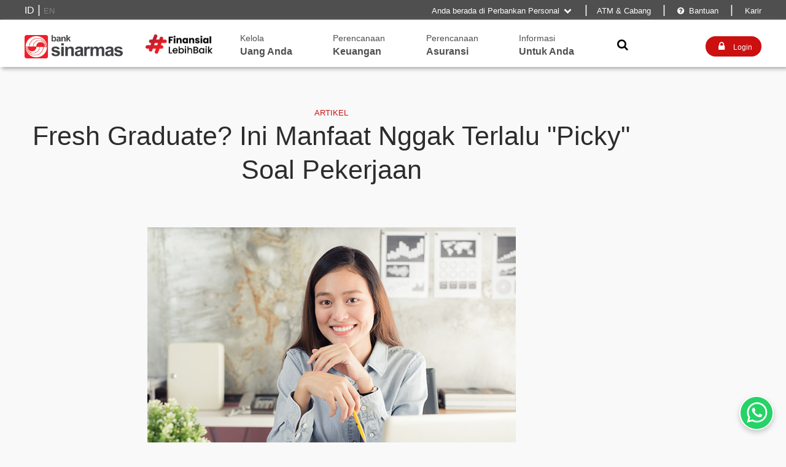

--- FILE ---
content_type: text/html; charset=UTF-8
request_url: https://www.banksinarmas.com/id/artikel/nggak-terlalu-picky-soal-pekerjaan
body_size: 15166
content:
<!DOCTYPE html><html lang="id"><head>
<meta  name="viewport" content="width=device-width, initial-scale=1">
<meta  http-equiv="X-UA-Compatible" content="text/html;charset=UTF-8">
<meta  name="robots" content="index, follow">
<meta  name="googlebot" content="all">
<meta  name="robots" content="max-image-preview:large">
<meta  name="author" content="Bank Sinarmas">
<meta  name="title" content="Fresh Graduate? Ini Manfaat Nggak Terlalu "Picky" Soal Pekerjaan">
<meta  name="description" content="Jadikan kerja kerasmu semakin bermakna dengan mulai menabung di Tabungan Online Bank Sinarmas. Nikmati benefit yang ditawarkan untuk wujudkan kebahagiaanmu di masa depan.">
<meta  name="keywords" content="Fresh Graduate? Ini Manfaat Nggak Terlalu "Picky" Soal Pekerjaan">
<meta  property="og:image" content="https://www.banksinarmas.com/id/public/upload/thumb/5e4ca27792c9b_thumb-Nggak-Terlalu-Picky-Soal-Pekerjaan.jpg">
<meta  property="og:title" content="Fresh Graduate? Ini Manfaat Nggak Terlalu "Picky" Soal Pekerjaan">
<meta  property="og:description" content="Jadikan kerja kerasmu semakin bermakna dengan mulai menabung di Tabungan Online Bank Sinarmas. Nikmati benefit yang ditawarkan untuk wujudkan kebahagiaanmu di masa depan.">
<meta  property="og:type" content="article">
<meta  property="og:URL" content="https://www.banksinarmas.com/id/artikel/nggak-terlalu-picky-soal-pekerjaan">
<meta  name="twitter:card" content="summary">
<meta  name="twitter:site" content="@BankSinarmas">
<meta  name="twitter:creator" content="@BankSinarmas"><title>Fresh Graduate? Ini Manfaat Nggak Terlalu "Picky" Soal Pekerjaan</title><link rel="canonical"  href="https://www.banksinarmas.com/id/artikel/nggak-terlalu-picky-soal-pekerjaan"/><link rel="icon" href="https://www.banksinarmas.com/favicon.ico"/><script type="text/javascript" src="https://www.banksinarmas.com/id/public/default/js/jquery.js"></script><script  type="text/javascript" src="https://www.banksinarmas.com/id/public/default/js/jsindex.js"></script><script  type="text/javascript" src="https://www.banksinarmas.com/id/public/default/js/headerjs.js"></script><script  type="text/javascript" src="https://www.banksinarmas.com/id/public/default/js/appscript_af.js"></script><!-- Google Tag Manager -->
<!--<script>(function(w,d,s,l,i){w[l]=w[l]||[];w[l].push({'gtm.start': new Date().getTime(),event:'gtm.js'});var f=d.getElementsByTagName(s)[0],
j=d.createElement(s),dl=l!='dataLayer'?'&l='+l:'';j.async=true;j.src= 'https://www.googletagmanager.com/gtm.js?id='+i+dl;f.parentNode.insertBefore(j,f);})(window,document,'script','dataLayer','GTM-MJPP86R');</script>-->
<!-- End Google Tag Manager -->

<!-- Google Tag Manager -->
<!--<script>(function(w,d,s,l,i){w[l]=w[l]||[];w[l].push({'gtm.start':new Date().getTime(),event:'gtm.js'});var f=d.getElementsByTagName(s)[0],
j=d.createElement(s),dl=l!='dataLayer'?'&l='+l:'';j.async=true;j.src='https://www.googletagmanager.com/gtm.js?id='+i+dl;f.parentNode.insertBefore(j,f);})(window,document,'script','dataLayer','GTM-WK3V992');</script>-->
<!-- End Google Tag Manager -->

<!-- Google tag (gtag.js) -->

<script async src="https://www.googletagmanager.com/gtag/js?id=G-78Y0E8SH8M"></script>
<script>
  window.dataLayer = window.dataLayer || [];
  function gtag(){dataLayer.push(arguments);}
  gtag('js', new Date());

  gtag('config', 'G-78Y0E8SH8M');
</script>



<!-- Google tag (gtag.js) -->
<script async src="https://www.googletagmanager.com/gtag/js?id=AW-17056936197"></script>
<script>
  window.dataLayer = window.dataLayer || [];
  function gtag(){dataLayer.push(arguments);}
  gtag('js', new Date());

  gtag('config', 'AW-17056936197');
</script>


<link rel="stylesheet" type="text/css" href="https://www.banksinarmas.com/id/public/default/jqui/jquery-ui.theme.min.css" media="screen"/><link rel="stylesheet" type="text/css" href="https://www.banksinarmas.com/id/public/default/jqui/jquery-ui.css" media="screen"/><link rel="stylesheet" type="text/css" href="https://www.banksinarmas.com/id/public/default/css/uni-min.css" media="screen"/></head><body>


<script type='text/javascript'> var tagtoo_advertiser_id=3529; var tagtoo_ga=document.createElement('script'); tagtoo_ga.type='text/javascript'; tagtoo_ga.async=true; tagtoo_ga.src='//ad.tagtoo.co/media/ad/track.js'; var tagtoo_s=document.getElementsByTagName('script')[0]; tagtoo_s.parentNode.insertBefore(tagtoo_ga,tagtoo_s); </script>



<!-- Facebook Pixel Code -->
<script>
  !function(f,b,e,v,n,t,s)
  {if(f.fbq)return;n=f.fbq=function(){n.callMethod?
  n.callMethod.apply(n,arguments):n.queue.push(arguments)};
  if(!f._fbq)f._fbq=n;n.push=n;n.loaded=!0;n.version='2.0';
  n.queue=[];t=b.createElement(e);t.async=!0;
  t.src=v;s=b.getElementsByTagName(e)[0];
  s.parentNode.insertBefore(t,s)}(window, document,'script', 'https://connect.facebook.net/en_US/fbevents.js');
  fbq('init', '293948055057282');
  fbq('track', 'PageView');
</script>
<noscript><img height="1" width="1" style="display:none" src="https://www.facebook.com/tr?id=293948055057282&ev=PageView&noscript=1"/></noscript>
<!-- End Facebook Pixel Code -->



<script async custom-element="amp-analytics" src="https://cdn.ampproject.org/v0/amp-analytics-0.1.js"></script>
<!-- Google Tag Manager (noscript) -->
<!--<noscript><iframe src="https://www.googletagmanager.com/ns.html?id=GTM-MJPP86R" height="0" width="0" style="display:none;visibility:hidden"></iframe></noscript>


<noscript><iframe src="https://www.googletagmanager.com/ns.html?id=GTM-WK3V992" height="0" width="0" style="display:none;visibility:hidden"></iframe></noscript>-->





<!-- End Google Tag Manager (noscript) -->


<script src="https://www.banksinarmas.com/id/scripts/livechat.js"></script>

<script>

bhs='id';
function cari()
  {
    if(document.getElementById('srcinpt').value!="")
    {
      var str=document.getElementById('srcinpt').value;
      var str1=str.trim();
      var cariapa = str1.replace(/ /g, '+');
      window.location = "https://www.banksinarmas.com/id/search&sc=local&sq="+cariapa;
    }
    
  }
  function cari2()
  {
    if(document.getElementById('srcinpt2').value!="")
    {
      var str=document.getElementById('srcinpt2').value;
      var str1=str.trim();
      var cariapa = str1.replace(/ /g, '+');
      window.location = "https://www.banksinarmas.com/id/search&sc=local&sq="+cariapa;
    }
    
  }
</script>
<style>


#overlay{z-index: 1001 !important;}

body{
  font-family: sans-serif;
}
/**
@font-face {
      font-family: 'fontello';
      src: url('https://www.banksinarmas.com/id/public/default/plugin/fontello/font/fontello.eot?038580b3');
      src: url('https://www.banksinarmas.com/id/public/default/plugin/fontello/font/fontello.eot?038580b3#iefix') format('embedded-opentype'),
           url('https://www.banksinarmas.com/id/public/default/plugin/fontello/font/fontello.woff?038580b3') format('woff'),
           url('https://www.banksinarmas.com/id/public/default/plugin/fontello/font/fontello.ttf?038580b3') format('truetype'),
           url('https://www.banksinarmas.com/id/public/default/plugin/fontello/font/fontello.svg?038580b3#fontello') format('svg');
      font-weight: 300;
      font-style: normal;
    }
     
@font-face {
  font-family: 'Roboto';
  src: url('https://www.banksinarmas.com/id/public/default/font/Roboto-Regular.ttf') format('truetype'); 
  font-weight: normal;
  font-style: normal;
}
@font-face {
  font-family: 'Roboto-med';
  src: url('https://www.banksinarmas.com/id/public/default/font/Roboto-Medium.ttf') format('truetype'); 
  font-weight: normal;
  font-style: normal;
}          
  
**/


.sticky {
  position: -webkit-sticky !important;
  position: sticky !important;
  top: 0;
  z-index: 1000;

}

div.hvhead .fix {
padding-bottom: 15px !important;
}
  </style>
<div class="sticky">
<div  class="top-bar bg-black80 showatbig " style='color:white;font-size: 120%;padding-top:5px;padding-bottom:7px;height:20px;z-index: 8  00 !important;'>

    <div class="container " >
      <div class="nav-wrapper " >

    <div class='macont'>

 <span class='' style='float:left;'><a style='
      font-size:12pt;color:white;' href='https://www.banksinarmas.com/id/artikel/nggak-terlalu-picky-soal-pekerjaan&lang=id'>ID</a> | <a style='font-size:10pt;color:grey;' href='https://www.banksinarmas.com/id/artikel/nggak-terlalu-picky-soal-pekerjaan&lang=en'>EN</a></span> 

    <span class='spm1 amuncul'  style='font-size: 10pt;'>Anda berada di Perbankan Personal <i class="demo-icon icon-down-open">&#xe817;</i><div id='muncul' class='muncul'>

<ul class='li-left borderli no-list-style-type '>
<li  style='padding-top:0px;'><a style='font-size: 10pt;font-weight:bold' href='https://www.banksinarmas.com/id/prioritas'>Perbankan Prioritas</a></li>
<li  style='padding-top:0px;'><a style='font-size: 10pt;font-weight:bold' href='https://www.banksinarmas.com/id/flb'>Finansial Lebih Baik</a></li>
<li  style='padding-top:0px;'><a style='font-size: 10pt;font-weight:bold' href='https://www.banksinarmas.com/id/temankpr'>Teman KPR</a></li>
<li  style='padding-top:0px;'><a style='font-size: 10pt;font-weight:bold' href='https://www.banksinarmas.com/id/layanan/simobi-plus'>SimobiPlus</a></li>
<li  style='padding-top:0px;'><a style='font-size: 10pt;font-weight:bold' href='https://www.banksinarmas.com/id/personal'>Perbankan Personal</a></li>
<li  style='padding-top:0px;'><a style='font-size: 9pt;padding-left:10px;' href='https://www.banksinarmas.com/id/personal/kelola-uang-anda'>- Kelola Uang Anda</a></li>
<li  style='padding-top:0px;'><a style='font-size: 9pt;padding-left:10px;' href='https://www.banksinarmas.com/id/personal/perencanaan-keuangan'>- Perencanaan Keuangan</a></li>
<li  style='padding-top:0px;'><a style='font-size: 9pt;padding-left:10px;' href='https://www.banksinarmas.com/id/personal/perencanaan-asuransi'>- Perencanaan Asuransi</a></li>
<li  style='padding-top:0px;'><a style='font-size: 9pt;padding-left:10px;' href='https://www.banksinarmas.com/id/personal/pinjaman-untuk-anda'>- Dapatkan Pinjaman</a></li>
<li  style='padding-top:0px;'><a style='font-size: 9pt;padding-left:10px;' href='https://www.banksinarmas.com/id/personal/produk'>- Produk Personal</a></li>

<li  style='padding-top:0px;'><a style='font-size: 10pt;font-weight:bold;' href='https://www.banksinarmas.com/id/bisnis'>Perbankan Bisnis</a></li>
<li  style='padding-top:0px;'><a style='font-size: 9pt;padding-left:10px;' href='https://www.banksinarmas.com/id/bisnis/transaksi-sehari-hari'>- Transaksi Sehari hari</a></li>
<li  style='padding-top:0px;'><a style='font-size: 9pt;padding-left:10px;' href='https://www.banksinarmas.com/id/bisnis/transaksi-expor-impor'>- Transaksi Ekspor Impor</a></li>
<li  style='padding-top:0px;'><a style='font-size: 9pt;padding-left:10px;' href='https://www.banksinarmas.com/id/bisnis/transaksi-treasury'>- Transaksi Valuta Asing</a></li>
<li  style='padding-top:0px;'><a style='font-size: 9pt;padding-left:10px;' href='https://www.banksinarmas.com/id/bisnis/pinjaman-bisnis'>- Pinjaman Bisnis</a></li>
<li  style='padding-top:0px;'><a style='font-size: 9pt;padding-left:10px;' href='https://www.banksinarmas.com/id/bisnis/produk'>- Produk Bisnis</a></li>

<li  style='padding-top:0px;'><a style='font-size: 10pt;font-weight:bold' href='https://www.banksinarmas.com/id/layanan'>Layanan</a></li>
<li  style='padding-top:0px;'><a style='font-size: 10pt;font-weight:bold' href='https://www.banksinarmas.com/id/informasi'>Informasi Nasabah</a></li>
<li  style='padding-top:0px;'><a style='font-size: 10pt;font-weight:bold' href='https://www.banksinarmas.com/id/informasiumum'>Hubungan Investor</a></li>
<li  style='padding-top:0px;'><a style='font-size: 10pt;font-weight:bold' href='https://www.banksinarmas.com/id/artikel'>Artikel Keuangan</a></li>
<li  style='padding-top:0px;'><a style='font-size: 10pt;font-weight:bold;' href='https://www.banksinarmas.com/id/karir'>Karir Di Bank Sinarmas</a></li>



</ul>

    </div></span>
    <span class='spm1' >&nbsp;&nbsp;&nbsp;|&nbsp;&nbsp;&nbsp;<a style='font-size: 10pt;'  href='https://www.banksinarmas.com/id/kantor'>ATM & Cabang</a></span>
    <span class='spm1' >&nbsp;&nbsp;&nbsp;|&nbsp;&nbsp;&nbsp;<a style='font-size: 10pt;'  href='https://www.banksinarmas.com/id/bantuan'><i  class="demo-icon icon-help-circled">&#xe802;</i> Bantuan</a></span>
    <span class='spm1' >&nbsp;&nbsp;&nbsp;|&nbsp;&nbsp;&nbsp;<a style='font-size: 10pt;'  href='https://www.banksinarmas.com/id/karir'> Karir</a></span>
    </div>



</div>
</div>
</div>
    <div class='cboth' ></div>
<div class="top-bar "   style="background-color: white !important;  height: 77px;  box-shadow: 3px 3px 6px #acacac;">
    <div  class="container">
      <div  class="nav-wrapper" style='display:block;'>
        <div class="widget-header" style='padding-top:25px;'>
          <div class='showatsmall'>  
   <a  href="https://www.banksinarmas.com/id/personal">
                        <img  src="https://www.banksinarmas.com/id/public/revamp/logoj.png"  class="image wp-image-226 " alt="logo banksinarmas" style="max-width: 60%; height: auto;width: 120px !important;height: auto;" />
                      </a>          
 <a  href='https://www.banksinarmas.com/id/flb'>
                        <img  src="https://www.banksinarmas.com/id/public/image/Logo-FLB-2-baris.png"  class="image wp-image-226 " alt="logo flb" style="max-width: 60%; height: auto;width: 100px !important;height: auto;" />
                      </a>

</div>



                        <a class='showatbig' href="https://www.banksinarmas.com/id/personal">
                        <img  src="https://www.banksinarmas.com/id/public/revamp/logoj.png"  class="image wp-image-226 " alt="logo bsim" style="max-width: 100%; height: auto;width: 160px !important;height: auto;" />

            </a>
        </div>
 

      <div class='boxsizing searchinpt menu nocari ' style='position :relative;width:840px;height:50px;' >
       <div class='col-12 showatbig hvhead' id='hvhead1' style=''  >
    <div class='fix boxsizing iscari ' style='width:18%;display:none;'><a href='https://www.banksinarmas.com/id/flb' style='text-decoration: none;'><span class='sh1 boxsizing paddingleft5 cl-black80'>Finansial</span><span class='sh2 boxsizing paddingleft5 cl-black80'>Lebih Baik</span></a></div>
    <div class='fix boxsizing iscari ' style='width:18%;'><a href='https://www.banksinarmas.com/id/flb' style='text-decoration: none;'><img  alt='logo flb' src='https://www.banksinarmas.com/id/public/image/Logo-FLB-2-baris.png' style='width: 75%;padding-top: 2px;padding-left:15px;'></a></div>

    <div class='fix boxsizing iscari ' style='width:18%;'><a href='https://www.banksinarmas.com/id/personal/kelola-uang-anda' style='text-decoration: none;'><span class='sh1 boxsizing paddingleft5 cl-black80'>Kelola</span><span class='sh2 boxsizing paddingleft5 cl-black80'>Uang Anda</span></a></div>
    <div class='fix boxsizing iscari '  style='width:18%;'><a href='https://www.banksinarmas.com/id/personal/perencanaan-keuangan' style='text-decoration: none;'><span class='sh1 boxsizing paddingleft5 cl-black80'>Perencanaan</span><span class='sh2  boxsizing paddingleft5 cl-black80'>Keuangan</span></a></div>
    <div class='fix boxsizing iscari '  style='width:18%;'><a href='https://www.banksinarmas.com/id/personal/perencanaan-asuransi' style='text-decoration: none;'><span class='sh1 boxsizing paddingleft5 cl-black80'>Perencanaan</span><span class='sh2 boxsizing paddingleft5 cl-black80'>Asuransi</span></a></div>
    <div class='fix boxsizing iscari '  style='width:18%;display:none; '><a href='https://www.banksinarmas.com/id/personal/pinjaman-untuk-anda' style='text-decoration: none;'><span class='sh1 boxsizing paddingleft5 cl-black80'>Dapatkan</span><span class='sh2  boxsizing paddingleft5 cl-black80' style='text-decoration: none;'>Pinjaman Anda</span></a></div>
    <div class='fix boxsizing iscari '  style='width:18%;'><a href='https://www.banksinarmas.com/id/informasi' style='text-decoration: none;'><span class='sh1 boxsizing paddingleft5 cl-black80'>Informasi</span><span class='sh2  boxsizing paddingleft5 cl-black80'>Untuk Anda</span></a></div>
   <!-- <div class='fix boxsizing iscari '  style='width:15%;'><a href='https://www.banksinarmas.com/id/belajarkeuangan' style='text-decoration: none;'><span class='sh1 boxsizing paddingleft5 cl-black80'>Belajar</span><span class='sh2  boxsizing paddingleft5 cl-black80'>Keuangan</span></a></div>    -->
    <div class='fix boxsizing yescari'  style='width:91%;'>
<span id='spancari' style='padding-left:0px;'></span>
        <input id='srcinpt' onchange='cari()' placeholder="Cari solusi perbankan yang Anda butuhkan" type='text' style='padding-left:10px;padding-top:7px;'>
        <a id='searchbtn' href='javascript:cari()' style='position:absolute;top:30px;right:0px;font-size:14pt;text-decoration:  none;color:black;text-align:  right;padding-right:5px;'><i class="demo-icon icon-search">&#xe819;</i></a>
    </div>    
    <div class='fix boxsizing iscari'  style='width:9%;'><a href='javascript:gantic()' style='text-decoration: none;text-align:center;color:black;font-size:14pt;padding-top:10px;display:block;width:100%;'><i class="demo-icon icon-search">&#xe819;</i></a></div>    
   
  </div>
      </div> 
    <div class='menu2 showatbig' style='padding-top:27px;float:right;'>
      <a href='javascript:kelogin()' class='mybtn mybtn-red mybtn-mdcus' style='padding:8px 15px;border-radius:20px;'><i class="demo-icon icon-lock" style='font-size:120%;'>&#xe81a;</i>&nbsp;&nbsp;<i class=''  style='font-style:normal;font-size:90%;'>Login</i></a>
      <div class='menu3'>
        <a href='javascript:on()' class='mybtn  mybtn-md ' style='color:black;padding:7px 10px 10px 10px;'><i class="demo-icon icon-menu" style='font-size:120%;'>&#xf0c9;</i></a>
      </div>
    </div>


    <div class='menu2 showatsmall' style='padding-top:27px;float:right;'>
      <a href='javascript:kelogin()' class='mybtn mybtn-red mybtn-mdcus' style='padding:8px 15px;border-radius:20px;'><i class="demo-icon icon-lock" style='font-size:120%;'>&#xe81a;</i></a>
      <div class='menu3'>
        <a href='javascript:on()' class='mybtn  mybtn-md ' style='color:black;padding:7px 10px 10px 10px;'><i class="demo-icon icon-menu" style='font-size:120%;'>&#xf0c9;</i></a>
      </div>
    </div>



      </div>

      
<div class='cboth' style='height:0px;'></div>

    </div>

<div class='cboth' style='height: 0px;'></div>


  </div>

</div>


  <div id='overlay' >
<div id='foverlay' style='' >


<div class="top-bar">
      <div class="container " >

      <div  class="nav-wrapper" style='display:block;'>
        <div class="widget-header" style='padding-top:25px;'>
            <a href="https://www.banksinarmas.com/id/">
            <img  src="https://www.banksinarmas.com/id/public/image/Logo-bsim-flb.png" 
            class="image wp-image-226 " alt="flb" style="max-width: 100%;width: 250px; height: auto;" />
          </a>
        </div>
        
      <div class='boxsizing searchinpt menu' style='position :relative;width:600px;height:50px;' >
        </div> 


    <div class='menu2' style='padding-top:24px;float:right;'>
      <div class='menu3'>
        <a href='javascript:off()' class='mybtn  mybtn-md ' style='color:black;padding:10px 20px;font-weight:bold;'>X</a>
      </div>
    </div>


      </div>
  </div>
  </div>


<div class='cboth'></div>
<div class='top-bar'>


      <div class='boxsizing searchinpt2' style='width:100%;height:100px;padding-left:12px;padding-right:30px;position:relative;' >
        <span id='spancari2' style='padding-left:0px;'></span>
        <input id='srcinpt2' onchange='cari2()' placeholder="Masukan kata pencarian Anda" type='text' style=''>
        <a id='searchbtn2' href='javascript:cari2()' style='color:red;position:absolute;top:30px;right:30px;font-size:14pt;text-decoration:  none;color:black;text-align:  right;padding-right:5px;'><i class="demo-icon icon-search">&#xe819;</i></a>
      </div> 
<div class='cboth' style='height:1px;'></div>


<div class="topnav responsive" id="myTopnav">
  <a href="https://www.banksinarmas.com/id/prioritas" style='position:relative;padding-left:45px;'><img alt='bullet' src='https://www.banksinarmas.com/id/public/revamp/ibintang.png' style='width:20px;position:absolute;top:10px;left:20px;'> &nbsp;Prioritas</a>
  <a href="https://www.banksinarmas.com/id/flb" style='position:relative;padding-left:45px;'><img  alt='bullet' src='https://www.banksinarmas.com/id/public/revamp/ibintang.png' style='width:20px;position:absolute;top:10px;left:20px;'> &nbsp;Finansial Lebih Baik</a>
    <a href="https://www.banksinarmas.com/id/temankpr" style='position:relative;padding-left:45px;'><img  alt='bullet' src='https://www.banksinarmas.com/id/public/revamp/ibintang.png' style='width:20px;position:absolute;top:10px;left:20px;'> &nbsp;Teman KPR</a>

  <a href="https://www.banksinarmas.com/id/personal/kelola-uang-anda" style='position:relative;padding-left:45px;'><img  alt='bullet' src='https://www.banksinarmas.com/id/public/revamp/idompet.png' style='width:20px;position:absolute;top:10px;left:20px;'> &nbsp;Kelola Uang Anda</a>
  <a href="https://www.banksinarmas.com/id/personal/perencanaan-keuangan" style='position:relative;padding-left:45px;'><img  alt='bullet' src='https://www.banksinarmas.com/id/public/revamp/ilampu.png' style='width:20px;position:absolute;top:10px;left:20px;'> &nbsp;Perencanaan Keuangan</a>
  <a href="https://www.banksinarmas.com/id/personal/perencanaan-asuransi" style='position:relative;padding-left:45px;'><img  alt='bullet' src='https://www.banksinarmas.com/id/public/revamp/ishield.png' style='width:20px;position:absolute;top:10px;left:20px;'> &nbsp;Perencanaan Asuransi</a>
  <a href="https://www.banksinarmas.com/id/personal/pinjaman-anda" style='position:relative;padding-left:45px;'><img  alt='bullet' src='https://www.banksinarmas.com/id/public/revamp/itangan.png' style='width:20px;position:absolute;top:10px;left:20px;'> &nbsp;Dapatkan Pinjaman Anda</a>
  <a href="https://www.banksinarmas.com/id/informasi" style='position:relative;padding-left:45px;'><img  alt='bullet' src='https://www.banksinarmas.com/id/public/revamp/ibintang.png' style='width:20px;position:absolute;top:10px;left:20px;'> &nbsp;Informasi Untuk Anda</a>
  <a href="https://www.banksinarmas.com/id/belajarkeuangan" style='position:relative;padding-left:45px;'><img   alt='bullet' src='https://www.banksinarmas.com/id/public/revamp/ibuku.png' style='width:20px;position:absolute;top:10px;left:20px;'> &nbsp;Belajar Keuangan</a>
  <a href="javascript:kelogin()" style='position:relative;padding-left:45px;'><img  alt='bullet' src='https://www.banksinarmas.com/id/public/revamp/ishield.png' style='width:20px;position:absolute;top:10px;left:20px;'> &nbsp;Login Internet Banking</a>

</div>


<div class='cboth' style='height:20px;border-bottom:1px solid grey;'></div>
<div class='cboth' style='height:5px;'></div>

<div class="topnav responsive boxsizing" style='padding-left:15px;' id="myTopnav">
  <a href="https://www.banksinarmas.com/id/kantor" >ATM & Cabang</a>
  <a href="https://www.banksinarmas.com/id/bantuan"><i  class="demo-icon icon-help-circled">&#xe802;</i> Bantuan</a>
  <a href="https://www.banksinarmas.com/id/karir">Karir di Bank Sinarmas</a>
    <a style='background-color: #676464;color:white;' href='#'>Anda berada di Perbankan Personal <i class="demo-icon icon-down-open">&#xe817;</i>  </a>
    <div >
      <a href="https://www.banksinarmas.com/id/personal">Perbankan Personal</a>
      <a href="https://www.banksinarmas.com/id/bisnis">Perbankan Bisnis</a>
    </div>
</div>
<!--
<div class="topnav responsive boxsizing" style='padding-left:15px;' id="myTopnav">
  <a href="https://www.banksinarmas.com/id/kantor" >ATM & Cabang</a>
  <a href="https://www.banksinarmas.com/id/bantuan"><i  class="demo-icon icon-help-circled">&#xe802;</i> Bantuan</a>
  <div class="dropdown">
    <button class="dropbtn">Anda berada di Perbankan Personal  <i class="demo-icon icon-down-open">&#xe817;</i>  </button>
    <div class="dropdown-content">
      <a href="https://www.banksinarmas.com/id/personal">Perbankan Personal</a>
      <a href="https://www.banksinarmas.com/id/bisnis">Perbankan Bisnis</a>
    </div>
  </div> 
</div>
-->




</div>
<div class='cboth' style='height:30px;'></div>
</div>
</div>


<script type="text/javascript">
  
// The initialization code follows the Smart Script code below

//Initializing Smart Script arguments
var oneLinkURL = "https://go.banksinarmas.com/j7cR";
var webReferrer = "af_channel";
var mediaSource_fb = {keys:["utm_source"],defaultValue:"website_floatingbutton"};
var mediaSource_artikellink = {keys:["utm_source"],defaultValue:"website_artikel"};
var campaign = {keys:["utm_campaign"],defaultValue:"artikel_seo"};
var custom_ss_ui = {paramKey:"af_ss_ui",defaultValue:"true"};

//Call the function after embedding the code through a global parameter on the window object called window.AF_SMART_SCRIPT.
//Onelink URL is generated.
var result_fb = window.AF_SMART_SCRIPT.generateOneLinkURL({
    oneLinkURL: oneLinkURL,
    webReferrer: webReferrer,
    afParameters: {
        mediaSource: mediaSource_fb,
        campaign: campaign,
        afCustom: [
            custom_ss_ui
        ]
    }
});
var result_artikellink = window.AF_SMART_SCRIPT.generateOneLinkURL({
    oneLinkURL: oneLinkURL,
    webReferrer: webReferrer,
    afParameters: {
        mediaSource: mediaSource_artikellink,
        campaign: campaign,
        afCustom: [
            custom_ss_ui
        ]
    }
});


      $(document).ready(function () {

if(result_fb) {
        if (document.getElementById("floatingbutton")) {

          document.getElementById('floatingbutton').setAttribute("href", result_fb.clickURL); 
      }

    if (document.getElementById("android-apply-sticky")) {
    document.getElementById('android-apply-sticky').setAttribute("href", result_fb.clickURL); 
    }
    if (document.getElementById("ios-apply-sticky")) {
    document.getElementById('ios-apply-sticky').setAttribute("href", result_fb.clickURL); 
    }


      
  }

  if (result_artikellink) {
    $('.classlinkdownloadbody').attr('href', result_artikellink.clickURL);




  }

});



</script>



<div class='cboth' style='height:7px;'></div>



<div class='bar' >



<div class='container'>




<div class='cboth' style='height:30px;'></div>
<div class='col-12'>


<div class='col-10 isiartikel' >
  <div class='cboth' style='height:30px;'></div>

    <a href='https://www.banksinarmas.com/id/artikel' style='font-size:10pt;text-align:center;width:100%;display:block;' class='topid'>ARTIKEL</a>
    <h1 style='font-size:32pt;text-align:center;width:100%;'>Fresh Graduate? Ini Manfaat Nggak Terlalu "Picky" Soal Pekerjaan</h1>
    <h3 style='text-align:center;width;100%;'></h3>

  <div class='cboth' style='height:60px;'></div>



<div class='div-60'>
<img style='width:100%;' src='https://www.banksinarmas.com/id/public/upload/images/5e4ca15a81b70_Nggak-Terlalu-Picky-Soal-Pekerjaan.jpg'>
</div>

<style>
	li{font-size:12.5pt !important; color:#505050 !important;}
</style>

<p style="text-align: justify;">Menyelesaikan jenjang pendidikan sarjana memang membuat bahagia dan menambah rasa percaya diri. Namun banyak kalangan yang menganggap bahwa sebetulnya ujian hidup baru saja dimulai. <em>Title</em>-mu sebagai <em>fresh graduate</em> memacu keinginan untuk segera mendapatkan pekerjaan yang layak.</p>

<p style="text-align: justify;">Kebanyakan anak zaman <em>now </em>biasanya melakukan seleksi secara detail tentang pekerjaan apa yang mereka inginkan. Padahal sebenarnya sebagai <em>fresh graduate</em> kamu lebih disarankan untuk menerima apa pun pekerjaan yang akan kamu jalani. Mengapa demikian? Berikut manfaatnya.</p>

<p style="text-align: justify;"><span style="font-weight:bold;">1. Pengalaman</span></p>

<p style="text-align: justify;">Pada saat kamu menyegerakan diri untuk mulai bekerja, secara nggak langsung menjadikanmu sebagai pribadi yang siap untuk menerima dan mendapatkan pengalaman di fase hidupmu yang baru. Anggap saja  sembari menyesuaikan diri dengan lingkungan profesional!</p>

<p style="text-align: justify;"><span style="font-weight:bold;">2. Mempelajari etos kerja yang baik</span></p>

<p style="text-align: justify;">Mulai bekerja setelah lulus sama artinya dengan mulai mengubah kebiasaan dan pola pikirmu. Melalui banyaknya peraturan yang harus kamu patuhi di tempat bekerja, kamu juga akan mendapatkan pelajaran berharga mengenai betapa pentingnya membentuk etos kerja yang baik bagi diri sendiri.</p>

<p style="text-align: justify;"><span style="font-weight:bold;">3. Mengembangkan relasi</span></p>

<p style="text-align: justify;">Dalam dunia kerja, relasi menjadi hal yang sangat penting karena merupakan sebuah kebutuhan yang harus dijalin. Memperluas relasi dan berkomunikasi secara berkala mampu membuatmu menjadi tahu betapa luasnya dunia kerja.</p>

<p style="text-align: justify;"><span style="font-weight:bold;">4. Tidak menjadi bosan</span></p>

<p style="text-align: justify;">Poin ini sudah tentu menjadi alasan kebanyakan kalangan. Dengan bekerja tentu kamu memiliki aktivitas setiap hari yang harus dijalani, sehingga mampu menghindarkanmu dari rasa bosan yang sewaktu&ndash;waktu datang.</p>

<p style="text-align: justify;"><span style="font-weight:bold;">5. Pendapatan</span></p>

<p style="text-align: justify;">Selain memaksimalkan waktu, pendapatan yang kamu terima menjadi salah satu alasan kuat ketika kamu ingin bekerja, sehingga dapat merasakan betapa luar biasanya hasil yang diraih setelah bekerja keras.</p>

<p style="text-align: justify;"><span style="font-weight:bold;">Jadikan Hasil Kerja Kerasmu Bermanfaat di Masa Depan dengan #TabunganOnline dari #BankSinarmas</span></p>

<p style="text-align: justify;">Beberapa manfaat di atas tentu patut kamu pertimbangkan agar tidak terlalu memilih jenis pekerjaan yang diinginkan ketika masih berstatus <em>fresh graduate</em>. </p>

<p style="text-align: justify;">Hargai setiap hasil kerja kerasmu untuk kebahagiaan di kemudian hari. Jangan ragu untuk membuka #TabunganOnline dari #BankSinarmas demi persiapan masa depan yang kamu inginkan melalui penawaran benefit yang beragam. Ayo, buka <a href="https://www.banksinarmas.com/biasakansekarang/tabungan-online/">#TabunganOnline</a> kamu sekarang juga melalui aplikasi <a href="https://play.google.com/store/apps/details?id=com.simas.mobile.SimobiPlus&hl=en">SimobiPlus</a>!</p>

<p style="text-align: justify;"><span style="font-weight:bold;">Kenapa harus memilih Tabungan Online Bank Sinarmas?</span></p>

<ul>
	<li>Hasil investasi tabunganmu lebih maksimal</li>
	<li>Setoran awal ringan</li>
	<li>Biaya administrasi rendah</li>
	<li>Suku bunga kompetitif </li>
	<li>Banyak program menarik dari Bank Sinarmas.</li>
</ul>


<div class='cboth' style='height:20px;'></div>





</div>

</div>

<div class='cboth' ></div>

</div>
</div>


<div class='bar' >
<div class='container' >


<div class='cboth' style='height:20px;'></div>


<div class='col-12'>


<div  class='col-9' >

<div  class='col-12 bagikan' >

  <span style='width:100%;display:block;font-size:  97%;margin-bottom:20px;'>Bagikan</span>

    <span style=''>
                <a target="_blank" href="https://www.facebook.com/sharer/sharer.php?u=http://www.banksinarmas.com/id/artikel/nggak-terlalu-picky-soal-pekerjaan"><img style='width:13px;' src='https://www.banksinarmas.com/id/public/revamp/facebook.png'  ></a>&nbsp;&nbsp;&nbsp;&nbsp;
        <a target="_blank" href="https://twitter.com/intent/tweet?text=Check%20out%20this%20article:%20Fresh+Graduate%3F+Ini+Manfaat+Nggak+Terlalu+%22Picky%22+Soal+Pekerjaan%20&url=http%3A%2F%2Fwww.banksinarmas.com%2Fid%2Fartikel%2Fnggak-terlalu-picky-soal-pekerjaan"><img style='width:20px;' src='https://www.banksinarmas.com/id/public/revamp/twitter.png'  ></a>&nbsp;&nbsp;&nbsp;&nbsp;

  </span>
  <div class='cboth' style='height:30px;'></div>

</div>





</div>

</div>

<div class='cboth' style='10px'></div>


    <div  class='div-90' >
    <h2 id='infolainnya' class='mtspanpromo h2promo'>Rekomendasi untuk Anda</h2><div class='showatsmall cboth'>&nbsp;</div><div class='col-t-4 col-m-6 col-d-4 koloms  boxsizing ' style='padding-bottom:20px;padding-right:10px;'><a href='https://www.banksinarmas.com/id/artikel/ide-jualan-es-kekininian' style='width:100%;'>
          <div class='imgcontainer boxsizing' style='padding-right:20px;'>
            <img class='img2' alt='ide-jualan-es-kekininian' style='width:100%;border-radius:20px;' src='https://www.banksinarmas.com/id/public/upload/thumb/695794050587d_Ide-Jualan-Es-Kekinian-Small.jpg'>
          </div>
          <div class='spancontainer boxsizing' style='padding-bottom:15px;'>
            <span class='span-heading span-general boxsizing' >Ide Jualan Es Kekinian Modal Kecil, Tapi Laris & Menguntungkan</span>
          </div>
        </a></div><div class='col-t-4 col-m-6 col-d-4 koloms  boxsizing ' style='padding-bottom:20px;padding-right:10px;'><a href='https://www.banksinarmas.com/id/artikel/iide-usaha-modal-500-ribu' style='width:100%;'>
          <div class='imgcontainer boxsizing' style='padding-right:20px;'>
            <img class='img2' alt='iide-usaha-modal-500-ribu' style='width:100%;border-radius:20px;' src='https://www.banksinarmas.com/id/public/upload/thumb/695b2fc2363cb_Usaha-makanan-modal-500-ribu-Small.jpg'>
          </div>
          <div class='spancontainer boxsizing' style='padding-bottom:15px;'>
            <span class='span-heading span-general boxsizing' >Ide Usaha Makanan Modal 500 Ribu Rupiah</span>
          </div>
        </a></div><div class='col-t-4 col-m-6 col-d-4 koloms  boxsizing ' style='padding-bottom:20px;padding-right:10px;'><a href='https://www.banksinarmas.com/id/artikel/ide-bisnis-untuk-anak-sekolah' style='width:100%;'>
          <div class='imgcontainer boxsizing' style='padding-right:20px;'>
            <img class='img2' alt='ide-bisnis-untuk-anak-sekolah' style='width:100%;border-radius:20px;' src='https://www.banksinarmas.com/id/public/upload/thumb/695b301d583a0_Ide-Bisnis-untuk-Anak-Sekolah-Small.jpg'>
          </div>
          <div class='spancontainer boxsizing' style='padding-bottom:15px;'>
            <span class='span-heading span-general boxsizing' >Ide Bisnis Yang Mudah untuk Anak Sekolah</span>
          </div>
        </a></div><div class='cboth' style='20px'></div>



    </div>


</div>
</div>

<div class='bar '>
<div class='commonpromo '>
<div class='cboth' style='height: 50px;'></div></div>
</div>

<div class='bar biasakan' >
<div class='container'>
  <div style='text-align:center;padding-top:60px;padding-bottom:60px;font-size:13pt;'><a href="https://www.banksinarmas.com/id/flb">
<div class="div-80" style="text-align:center;">
<img alt='flb' src='https://www.banksinarmas.com/id/public/upload/images/664b24cc611d7_FinansialLebihBaik-Resize.png' style='width:60%;'>
</div></a>
</div>
</div></div>



<div class='cboth' style='height:1px;'></div>
<style>
.isiartikel a {
  color:#CC0F0F !important;
}
</style>  




<script type="application/ld+json" id="schema-org-graph" data-hid="3437552">{
    "@context": "https://schema.org",
    "@graph": [
        {
            "@id": "https://www.banksinarmas.com/id/#identity",
            "@type": "Organization",
            "logo": "https://www.banksinarmas.com/id/public/revamp/logoj.png",
            "name": "Bank Sinarmas",
            "url": "https://www.banksinarmas.com/id/",
            "sameAs": [
                "https://www.facebook.com/BankSinarmas/",
                "https://instagram.com/BankSinarmas#",
                "https://twitter.com/banksinarmas   ",
                "https://www.youtube.com/channel/UCSmhM7eABYIz-6K5MgwKyEg",
                "https://www.tiktok.com/@banksinarmasofficial"
            ]
        },
        {
            "@id": "https://www.banksinarmas.com/id/#website",
            "@type": "WebSite",
            "inLanguage": "id",
            "name": "Bank Sinarmas",
            "url": "https://www.banksinarmas.com/id/",
            "publisher": {
                "@id": "https://www.banksinarmas.com/id/#identity"
            }
        },
        { 
            "@id": "https://www.banksinarmas.com/id/artikel/nggak-terlalu-picky-soal-pekerjaan/#webpage",
            "@type": "WebPage",
            "datePublished": "-0001-11-30T00:00:00+07:07",
            "description": "Jadikan kerja kerasmu semakin bermakna dengan mulai menabung di Tabungan Online Bank Sinarmas. Nikmati benefit yang ditawarkan untuk wujudkan kebahagiaanmu di masa depan.",
            "name": "Fresh Graduate? Ini Manfaat Nggak Terlalu Picky Soal Pekerjaan",
            "url": "https://www.banksinarmas.com/id/artikel/nggak-terlalu-picky-soal-pekerjaan",
            "about": {
                "@id": "https://www.banksinarmas.com/id/#identity"
            },
            "isPartOf": {
                "@id": "https://www.banksinarmas.com/id/#website"
            },
            "potentialAction": [
                {
                    "@type": "ReadAction",
                    "target": [
                        "https://www.banksinarmas.com/id/artikel/nggak-terlalu-picky-soal-pekerjaan"
                    ]
                }
            ],
            "primaryImageOfPage": {
                "@id": "https://www.banksinarmas.com/id/public/revamp/logoj.png"
            }
        },{
            "@id": "https://www.banksinarmas.com/id/artikel/nggak-terlalu-picky-soal-pekerjaan/#article",
            "datePublished": "-0001-11-30T00:00:00+07:07",
            "description": "Jadikan kerja kerasmu semakin bermakna dengan mulai menabung di Tabungan Online Bank Sinarmas. Nikmati benefit yang ditawarkan untuk wujudkan kebahagiaanmu di masa depan.",
            "headline": "Fresh Graduate? Ini Manfaat Nggak Terlalu Picky Soal Pekerjaan",
            "inLanguage": "id",
            "thumbnailUrl": "https://www.banksinarmas.com/id/public/upload/thumb/5e4ca27792c9b_thumb-Nggak-Terlalu-Picky-Soal-Pekerjaan.jpg",
            "@type": [
                "Article",
                "NewsArticle"
            ],
            "author": {
                "@id": "https://www.banksinarmas.com/id/#identity"
            },
            "image": {
                "@id": "https://www.banksinarmas.com/id/public/upload/thumb/5e4ca27792c9b_thumb-Nggak-Terlalu-Picky-Soal-Pekerjaan.jpg" 
            },
            "isPartOf": {
                "@id": "https://www.banksinarmas.com/id/artikel/nggak-terlalu-picky-soal-pekerjaan/#webpage"
            },
            "mainEntityOfPage": {
                "@id": "https://www.banksinarmas.com/id/artikel/nggak-terlalu-picky-soal-pekerjaan/#webpage"
            },
            "publisher": {
                "@id": "https://www.banksinarmas.com/id/#identity"
            }
        },
        {
            "@id": "https://www.banksinarmas.com/id/public/revamp/logoj.png",
            "@type": "ImageObject",
            "caption": "Bank Sinarmas",
            "contentUrl": "https://www.banksinarmas.com/id/public/revamp/logoj.png",
            "inLanguage": "en",
            "url": "https://www.banksinarmas.com/id/public/revamp/logoj.png"
        },
        {
            "@id": "https://www.banksinarmas.com/id/public/upload/thumb/5e4ca27792c9b_thumb-Nggak-Terlalu-Picky-Soal-Pekerjaan.jpg",
            "@type": "ImageObject",
            "contentUrl": "https://www.banksinarmas.com/id/public/upload/thumb/5e4ca27792c9b_thumb-Nggak-Terlalu-Picky-Soal-Pekerjaan.jpg",
            "inLanguage": "en",
            "url": "https://www.banksinarmas.com/id/public/upload/thumb/5e4ca27792c9b_thumb-Nggak-Terlalu-Picky-Soal-Pekerjaan.jpg"
        }
    ]
},{"@context": "https://schema.org",
      "@type": "BreadcrumbList",
      "itemListElement": [{
        "@type": "ListItem",
        "position": 1,
        "name": "Artikel",
        "item": "https://www.banksinarmas.com/id/artikel"
      },{
        "@type": "ListItem",
        "position": 2,
        "name": "Keuangan"      }]
    }</script><!-- footer -->
    <div class='cboth' style='height:20px;'></div>

<div class="bar" style='background-color:#f0f0f0;'>

<div  class="container">
    <div class='cboth' style='height:20px;'></div>

  <div class='col-12'>
<div class='col-m-12 col-t-8 col-d-6'>
<div class='col-m-6 col-t-6 col-d-4 boxsizing koloms' style='padding-bottom:10px;padding-right:40px;' ><a href='http://www.banksinarmas.com/id/personal'><img src='https://www.banksinarmas.com/id/public/revamp/logoj.png' alt='logobsim' style="width:100%;" ></a></div>
<!--<div class='col-m-6 col-t-6 col-d-4 boxsizing koloms' style='padding-bottom:10px;padding-right:40px;'><a href='http://www.banksyariahsinarmas.com'><img src='https://www.banksinarmas.com/id/public/revamp/logosyariah1.png'  style="width:100%;"></a></div>-->
</div>
<div class='col-6'></div>
</div>

<div class='col-12 boxsizing' style='padding-top:10px;'>

<div class='col-6'>

<div class='fix-6 boxsizing' style='padding-right:5px;'>
  <span class="FooterP1">Kantor Pusat</span>
  <span class="FooterP2">Sinar Mas Land Plaza<br>Jl. M.H Thamrin kav 51,<br>Menara 1, Lantai 1 & 2,<br>Jakarta 10350 - Indonesia</span>
</div>

<div class='fix-6 boxsizing' style='padding-right:5px;'>
  <span class=" FooterP1">Pusat Bantuan</span>
  <span class=" FooterP2" style='display:block;'><a style='color:#474242;' href='https://www.banksinarmas.com/id/bantuan'>Bantuan</a></span>
  <span class=" FooterP2"  style='display:block;'><a style='color:#474242;' href='https://www.banksinarmas.com/id/kantor'>Lebih dekat dengan kami</a></span>
  <span class=" FooterP2"  style='display:block;'><a style='color:#474242;' href='https://www.banksinarmas.com/id/sbdk'>SBDK</a></span>
  <span class=" FooterP2"  style='display:block;'><a style='color:#474242;' href='https://www.banksinarmas.com/id/kebijakan'>Kebijakan</a></span>  
  <span class=" FooterP2"  style='display:block;'><a style='color:#474242;' href='https://www.banksinarmas.com/id/karir'>KARIR</a></span>
  <span class=" FooterP2"  style='display:block;'><a style='color:#474242;' href='https://www.banksinarmas.com/id/siapi'>SiAPI Banking</a></span>
<!--
  <div class='cboth showatsmall' style='height:20px;'></div>
  <span class=" FooterP1"><a style='color:grey;' href='https://www.banksinarmas.com/id/karir'>Karir</a></span>
  <span class=" FooterP2"  style='display:block;'><a style='color:#474242;' href='https://www.banksinarmas.com/id/karir/lowongan'>Peluang karir</a></span>
-->


</div>
</div>


 <div class='cboth showatsmall' style='height:20px;'></div> 
  <div class='col-6'>

<div class='col-6 boxsizing' style='padding-right:5px;'>
  <span class=" FooterP1">Bank Sinarmas CARE</span>
  <span class=" FooterP2" style="font-weight:bold;">1500153</span><br>
  <span class=" FooterP2" style="font-weight:bold;">(021) 501 88888</span>
  <!--<div class='cboth showatsmall' style='height:20px;'></div> -->


  <span class=" FooterP1">Media Sosial Kami</span>
  <span class=" FooterP2">
      <a href="https://www.facebook.com/BankSinarmas/"><img src='https://www.banksinarmas.com/id/public/revamp/facebook.png' alt='facebook' width="" style=""></a>&nbsp;&nbsp;&nbsp;&nbsp;
      <a href="https://instagram.com/BankSinarmas#"><img src='https://www.banksinarmas.com/id/public/revamp/instagram.png' width=""  alt='instagram' style=""></a>&nbsp;&nbsp;&nbsp;&nbsp;
      <a href="https://twitter.com/banksinarmas"><img src='https://www.banksinarmas.com/id/public/revamp/twitter.png' width=""  alt='twitter' style=""></a>&nbsp;&nbsp;&nbsp;&nbsp;
	  <a href="https://www.tiktok.com/@banksinarmasofficial"><img src='https://www.banksinarmas.com/id/public/upload/icon/646c626a6df9f_logo-tiktok-abu.png' width=""  alt='tiktok' style=""></a>&nbsp;&nbsp;&nbsp;&nbsp;
      <a href="https://www.youtube.com/channel/UCSmhM7eABYIz-6K5MgwKyEg"><img src='https://www.banksinarmas.com/id/public/revamp/youtube.png' width="" alt='youtube'  style=""></a>&nbsp;&nbsp;&nbsp;&nbsp;
  </span>
</div>


<div class='cboth showatsmall' style='height:20px;'></div>

<div class='col-6 boxsizing' style='padding-top:15px;padding-right:5px;'>
  <span style='width: 100%; text-align:justify;display: block;min-height: 50px;' class=" FooterP2">PT. Bank Sinarmas Tbk. berizin dan diawasi oleh Otoritas Jasa Keuangan (OJK) dan Bank Indonesia (BI) serta merupakan peserta penjaminan Lembaga Penjamin Simpanan (LPS).</span>
  <p style="font-size:10pt;width: 100%; text-align:justify;display: block;min-height: 50px;">Maksimum nilai simpanan yang dijamin LPS<br> per Nasabah per bank adalah Rp2 miliar.<br> Untuk mengetahui tingkat suku bunga penjaminan LPS dapat dilihat <a class="alinkfooter" href="javascript:urlluar('http://apps.lps.go.id/BankPesertaLPSRate','link LPS')">di sini</a></p>
  <div class='cboth ' style='height:10px;'></div>
  <!--<div style='width:36%;display:block;float:left;'><img src='https://www.banksinarmas.com/id/public/upload/images/5e1fdf1884e26_ojk-logo.png' width="100%" style="padding-top:5px;"></div>--><!--<div style='width:36%;block;float:left;'><img src='https://www.banksinarmas.com/id/public/upload/images/5f153029424bf_Logo-LPS.png' width="100%" style="padding-left:10px;"></div>-->
</div>

</div>


</div>
    <div class='cboth' style='height:5px;'></div>

<!--
<div class='col-12'>
<br><hr color="#d4d4d4">
</div>
-->
<div class="container" >
  <div class='cboth' style='height:10px;'></div>

  <span style='z-index:10;' class=" FooterP1">Link</span>

  <div class='col-12'>
<div class='col-m-12 col-t-8 col-d-6'>
<div class='col-m-4 col-t-4 col-d-4 boxsizing koloms' style='padding-bottom:10px;padding-right:40px;' ><a href="javascript:urlluar('https://www.sinarmas-am.co.id/?ref=bsim','link sam')" title='Sinarmas Asset Management Terbaik Investasi Reksadana'><img src='https://www.banksinarmas.com/id/public/upload/icon/5e266b1f7849c_sinarmas-asset-management.png' alt='Sinarmas Asset Management Terbaik Investasi Reksadana' title='Sinarmas Asset Management Terbaik Investasi Reksadana'  style="width:100%;" ></a></div>
<div class='col-m-4 col-t-4 col-d-4 boxsizing koloms' style='padding-bottom:10px;padding-right:40px;'><a href="javascript:urlluar('https://www.sinarmassekuritas.co.id/?ref=bsim','link simsekuritas')" title='Sinarmas Sekuritas Terbaik Online Trading Investasi Saham'><img src='https://www.banksinarmas.com/id/public/upload/icon/5e266b2d2fcbe_sinarmas-sekuritas.png'  alt='Sinarmas Sekuritas Terbaik Online Trading Investasi Saham' title='Sinarmas Sekuritas Terbaik Online Trading Investasi Saham' style="width:100%;"></a></div>
<div class='col-m-4 col-t-4 col-d-4 boxsizing koloms' style='padding-bottom:10px;padding-right:40px;'><a href="javascript:urlluar('https://www.nanobanksyariah.id/?ref=bsim','link nanobanksyariah')" title='Bank Nano Syariah'><img src='https://www.banksinarmas.com/id/public/upload/images/6593c5b495087_NanoBanksyariah-Horizontal.png'  alt='Bank Nano Syariah' title='Bank Nano Syariah' style="width:100%;"></a></div>
</div>

</div>
</div>

<div class='cboth' style='height:10px;'></div>


<div class='col-12'>
<br><hr color="#d4d4d4">
</div>

<div class="container" >
<div class='col-12'>
<p class=" FooterP2 centeratsmall">&copy; 2018 PT. Bank Sinarmas Tbk.</p>
</div>
</div>
<!-- disini -->

<div class='cboth' style='height:10px;'></div>

</div>

<div style='clear:both;'></div>
<style>

  .FooterP1{


    color:black;
    font-weight: bold;
  }
.alinkfooter{font-weight:bold; text-decoration:underline;}

@font-face {
      font-family: 'fontello';
      src: url('https://www.banksinarmas.com/id/public/default/plugin/fontello/font/fontello.eot?038580b3');
      src: url('https://www.banksinarmas.com/id/public/default/plugin/fontello/font/fontello.eot?038580b3#iefix') format('embedded-opentype'),
           url('https://www.banksinarmas.com/id/public/default/plugin/fontello/font/fontello.woff?038580b3') format('woff'),
           url('https://www.banksinarmas.com/id/public/default/plugin/fontello/font/fontello.ttf?038580b3') format('truetype'),
           url('https://www.banksinarmas.com/id/public/default/plugin/fontello/font/fontello.svg?038580b3#fontello') format('svg');
      font-weight: 300;
      font-style: normal;
    }
    @font-face {
  font-family: 'Roboto';
  src: url('https://www.banksinarmas.com/id/public/default/font/Roboto-Regular.ttf') format('truetype'); 
  font-weight: normal;
  font-style: normal;
}
@font-face {
  font-family: 'Roboto-med';
  src: url('https://www.banksinarmas.com/id/public/default/font/Roboto-Medium.ttf') format('truetype'); 
  font-weight: normal;
  font-style: normal;
}
 @media screen and (max-width: 600px) {

#lhc_status_container{display:none !important;}
}


#lhc_status_container2.hide-status{display:none!important;}#lhc_status_container2 * {direction:ltr;text-align:left;;font-family:arial;font-size:12px;box-sizing: content-box;margin:0;padding:0}
#lhc_status_container2 .status-icon{text-decoration:none;font-size:12px;font-weight:bold;color:#000;display:block;padding:10px 10px 10px 35px;background:url('https://www.banksinarmas.com/livechat/lhc_web/design/defaulttheme/images/icons/user_green_chat.png') no-repeat left center}
#lhc_status_container2:hover{}
#lhc_status_container2 #offline-icon{background-image:url('https://www.banksinarmas.com/livechat/lhc_web/design/defaulttheme/images/icons/user_gray_chat.png')}
#lhc_status_container2{box-sizing: content-box;-webkit-border-top-left-radius: 20px;-moz-border-radius-topleft: 20px;border-top-left-radius: 20px;-webkit-box-shadow: -1px -1px 5px rgba(50, 50, 50, 0.17);border:1px solid #e3e3e3;border-right:0;border-bottom:0;;-moz-box-shadow:-1px -1px 5px rgba(50, 50, 50, 0.17);box-shadow: -1px -1px 5px rgba(50, 50, 50, 0.17);padding:5px 0px 0px 5px;width:190px;font-family:arial;font-size:12px;transition: 1s;position:fixed;bottom:0;right:0;;background-color:#f6f6f6;z-index:9989;}@media only screen and (max-width : 640px) {#lhc_need_help_container2{display:none;}#lhc_status_container2{position:relative;top:0;right:0;bottom:0;left:0;width:auto;border-radius:2px;box-shadow:none;border:1px solid #e3e3e3;margin-bottom:5px;}}

</style>
<div class='col-12 showatsmall boxsizing'>
<div id='lhc_status_container2' style='display: none;'>
<div id="lhc_need_help_container" style="margin-left:-80px;"><span id="lhc_need_help_triangle" style="right:15px;"></span><a id="lhc_need_help_close" title="Close" onclick="return lh_inst.lhc_need_help_hide();" href="#">×</a><div onclick="return lh_inst.lhc_need_help_click();" id="lhc_need_help_image"><img src="https://www.banksinarmas.com/livechat/lhc_web/design/defaulttheme/images/general/operator.png" width="60" height="60"></div><div onclick="return lh_inst.lhc_need_help_click();" id="lhc_need_help_main_title">Butuh Bantuan?</div><span onclick="return lh_inst.lhc_need_help_click();" id="lhc_need_help_sub_title">Staff kami selalu siap membantu</span></div><a id="online-icon" class="status-icon" href="#" onclick="return lh_inst.lh_openchatWindow()">Livechat <br> Bank Sinarmas CARE</a>
</div>
</div>

  <div style='clear:both;'></div>

 <!-- Start Alexa AMP Certify Javascript -->
<!--<amp-analytics type="alexametrics">
<script type="application/json"> {"vars": { "atrk_acct": "bPjGu1zDGU20kU", "domain": "banksinarmas.com" }}</script>
</amp-analytics>-->
<!-- End Alexa AMP Certify Javascript -->   

<!-- Google tag (gtag.js) -->

<!--
<script async src="https://www.googletagmanager.com/gtag/js?id=UA-105331725-1"></script>
<script>
  window.dataLayer = window.dataLayer || [];
  function gtag(){dataLayer.push(arguments);}
  gtag('js', new Date());

  gtag('config', 'UA-105331725-1');
</script>


<script type="text/javascript">
  (function(i,s,o,g,r,a,m){i['GoogleAnalyticsObject']=r;i[r]=i[r]||function(){
  (i[r].q=i[r].q||[]).push(arguments)},i[r].l=1*new Date();a=s.createElement(o),
  m=s.getElementsByTagName(o)[0];a.async=1;a.src=g;m.parentNode.insertBefore(a,m)
  })(window,document,'script','https://www.google-analytics.com/analytics.js','ga');

  ga('create', 'UA-105331725-1', 'auto');
  ga('send', 'pageview');
</script>
-->



<script>
!function (w, d, t) {
  w.TiktokAnalyticsObject=t;var ttq=w[t]=w[t]||[];ttq.methods=["page","track","identify","instances","debug","on","off","once","ready","alias","group","enableCookie","disableCookie"],ttq.setAndDefer=function(t,e){t[e]=function(){t.push([e].concat(Array.prototype.slice.call(arguments,0)))}};for(var i=0;i<ttq.methods.length;i++)ttq.setAndDefer(ttq,ttq.methods[i]);ttq.instance=function(t){for(var e=ttq._i[t]||[],n=0;n<ttq.methods.length;n++)ttq.setAndDefer(e,ttq.methods[n]);return e},ttq.load=function(e,n){var i="https://analytics.tiktok.com/i18n/pixel/events.js";ttq._i=ttq._i||{},ttq._i[e]=[],ttq._i[e]._u=i,ttq._t=ttq._t||{},ttq._t[e]=+new Date,ttq._o=ttq._o||{},ttq._o[e]=n||{};var o=document.createElement("script");o.type="text/javascript",o.async=!0,o.src=i+"?sdkid="+e+"&lib="+t;var a=document.getElementsByTagName("script")[0];a.parentNode.insertBefore(o,a)};

  ttq.load('CGSF9HRC77U6U2VB2230');
  ttq.page();
}(window, document, 'ttq');
</script>

</body></html>

--- FILE ---
content_type: application/x-javascript
request_url: https://www.banksinarmas.com/id/scripts/livechat.js
body_size: 2365
content:

// var LHCChatOptions = {};
// LHCChatOptions.opt = {widget_height:340,widget_width:300,popup_height:520,popup_width:500};
// (function() {
// var po = document.createElement('script'); po.type = 'text/javascript'; po.async = true;
// var refferer = (document.referrer) ? encodeURIComponent(document.referrer.substr(document.referrer.indexOf('://')+1)) : '';
// var location  = (document.location) ? encodeURIComponent(window.location.href.substring(window.location.protocol.length)) : '';
// po.src = 'https://www.banksinarmas.com/livechat/lhc_web/index.php/chat/getstatus/(click)/internal/(position)/bottom_right/(ma)/br/(top)/350/(units)/pixels/(leaveamessage)/true?r='+refferer+'&l='+location;
// var s = document.getElementsByTagName('script')[0]; s.parentNode.insertBefore(po, s);
// })();

// --- WhatsApp Button Configuration ---
const phoneNumber = '+6288221500153'; // Replace with your WhatsApp number (e.g., 6281234567890)
const defaultMessage = 'Bank Sinarmas CARE'; // Optional: Pre-filled message
const imageName = 'whatsapp.png'; // Replace with your image file name
const imagePath = '/id/scripts/'; // Replace with the path to your image on the server

// --- Determine base URL and construct image URL ---
// window.location.origin provides the base URL (e.g., "https://www.yourdomain.com")
const baseUrl = window.location.origin;
const iconUrl = baseUrl + imagePath + imageName;
// const iconUrl = 'https://upload.wikimedia.org/wikipedia/commons/1/16/Wa-icon.png'; // WhatsApp Icon URL
const altText = 'Chat on WhatsApp';

// --- Create Anchor Element (the button link) ---
const waButtonLink = document.createElement('a');
waButtonLink.id = 'whatsapp-floating-button';
// Construct the WhatsApp click-to-chat URL
let waUrl = `https://wa.me/${phoneNumber}`;
if (defaultMessage) {
    waUrl += `?text=${encodeURIComponent(defaultMessage)}`;
}
waButtonLink.href = waUrl;
waButtonLink.target = '_blank'; // Open in a new tab
waButtonLink.rel = 'noopener noreferrer'; // Security best practice for target="_blank"

// --- Style the Anchor Element ---
waButtonLink.style.position = 'fixed';
waButtonLink.style.bottom = '20px';
waButtonLink.style.right = '20px';
waButtonLink.style.width = '56px';
waButtonLink.style.height = '56px';
waButtonLink.style.zIndex = '1000'; // Ensure it's above most other elements
waButtonLink.style.borderRadius = '50%'; // Make it circular
waButtonLink.style.boxShadow = '0 4px 8px rgba(0, 0, 0, 0.2)'; // Add a subtle shadow
waButtonLink.style.transition = 'transform 0.2s ease-in-out'; // Smooth hover effect
waButtonLink.style.overflow = 'hidden'; // Ensure image parts outside the circle are hidden

// --- Create Image Element (the icon) ---
const waButtonIcon = document.createElement('img');
waButtonIcon.src = iconUrl;
waButtonIcon.alt = altText;
// Fallback if image fails to load
waButtonIcon.onerror = function() {
    console.error('WhatsApp icon failed to load from:', iconUrl);
    // Optionally, you can hide the button or show text
};


// --- Style the Image Element ---
waButtonIcon.style.width = '56px';
waButtonIcon.style.height = '56px';
waButtonIcon.style.borderRadius = '50%'; // Ensure image is also circular
waButtonIcon.style.objectFit = 'cover'; // Make the image cover the container, cropping if necessary

// --- Add Hover Effect (optional) ---
waButtonLink.onmouseover = function() {
    this.style.transform = 'scale(1.1)';
};
waButtonLink.onmouseout = function() {
    this.style.transform = 'scale(1)';
};

// --- Append Image to Anchor ---
waButtonLink.appendChild(waButtonIcon);

// --- Append Anchor to the Body ---
document.body.appendChild(waButtonLink);


--- FILE ---
content_type: application/x-javascript
request_url: https://www.banksinarmas.com/id/public/default/js/headerjs.js
body_size: 1298
content:


function focusonf() {
var t="";
if(bhs=="en")
{
  t="Search financial solution that You need";
}
else
{
  t="Cari solusi perbankan yang Anda butuhkan";
}

      document.getElementById("spancari").innerHTML=t;
      document.getElementById("spancari").style.display="block";
      document.getElementById("srcinpt").placeholder="";

}

function focusout() {
var t="";

  if(document.getElementById("srcinpt").value=="")
  {
if(bhs=="en")
{
  t="Search financial solution that You need";
}
else
{
  t="Cari solusi perbankan yang Anda butuhkan";
}

      document.getElementById("spancari").innerHTML=t;
      document.getElementById("srcinpt").placeholder=t;


    }
    else
    {
if(bhs=="en")
{
  t="Search financial solution that You need";
}
else
{
  t="Cari solusi perbankan yang Anda butuhkan";
}

      document.getElementById("spancari").innerHTML=t;
      document.getElementById("srcinpt").placeholder="";


    }
          $('.iscari').css("display","block");
      $('.yescari').css("display","none");

}


function focuson2() {
      document.getElementById("spancari2").innerHTML="Masukan kata pencarian Anda";
      document.getElementById("spancari2").style.display="block";
      document.getElementById("srcinpt2").placeholder="";

}

function focusout2() {
  if(document.getElementById("srcinpt2").value=="")
  {
      document.getElementById("spancari2").innerHTML="";
            document.getElementById("srcinpt2").placeholder="Masukan kata pencarian Anda";

    }
    else
    {
      document.getElementById("spancari2").innerHTML="Masukan kata pencarian Anda";
                  document.getElementById("srcinpt2").placeholder="";


    }

}



$( document ).ready(function() {
    document.getElementById("spancari").innerHTML="";
    document.getElementById("srcinpt").onfocus = function() {focusonf()};
    document.getElementById("srcinpt").onblur = function() {focusout()};


if ($("#spancari2").length) {

    document.getElementById("spancari2").innerHTML="";
    document.getElementById("srcinpt2").onfocus = function() {focuson2()};
    document.getElementById("srcinpt2").onblur = function() {focusout2()};
  }


});
function keloginbisnis()
{
        window.location = "https://www.banksinarmas.com/businessbanking/";
}

function kelogin()
{
        window.location = "https://www.banksinarmas.com/PersonalBanking/loginCustomer.do";
}

function on() {
  document.getElementById("overlay").style.display = "block";
}

function off() {
  document.getElementById("overlay").style.display = "none";
}


  function myFunction() {
  var x = document.getElementById("myTopnav");
  if (x.className === "topnav") {
    x.className += " responsive";
  } else {
    x.className = "topnav";
  }
}

function gantic()
{
  $('.iscari').css('display','none');
  $('.yescari').css('display','block');
  document.getElementById('srcinpt').focus();
}